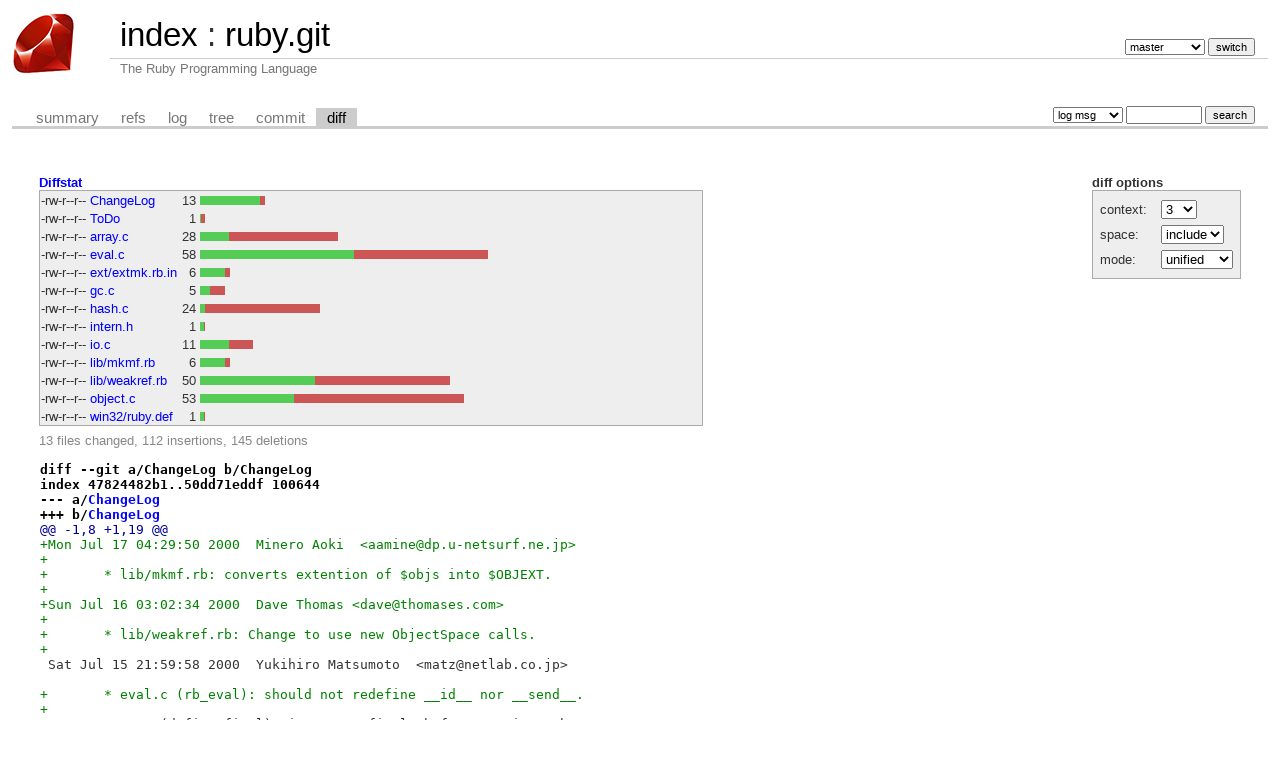

--- FILE ---
content_type: text/html; charset=UTF-8
request_url: https://git.ruby-lang.org/ruby.git/diff/?id=448e63d627bf3653da0b3dc0dcf93e161829dc71&id2=23dd3051c06c781b3905c993fd8fc1b3ccff6b81
body_size: 8105
content:
<!DOCTYPE html>
<html lang='en'>
<head>
<title>ruby.git - The Ruby Programming Language</title>
<meta name='generator' content='cgit v1.2.3'/>
<meta name='robots' content='index, nofollow'/>
<link rel='stylesheet' type='text/css' href='/cgit-css/cgit.css'/>
<link rel='shortcut icon' href='/favicon.ico'/>
<link rel='alternate' title='Atom feed' href='https://git.ruby-lang.org/ruby.git/atom/?h=master' type='application/atom+xml'/>
</head>
<body>
<div id='cgit'><table id='header'>
<tr>
<td class='logo' rowspan='2'><a href='/'><img src='/cgit-css/ruby.png' alt='cgit logo'/></a></td>
<td class='main'><a href='/'>index</a> : <a title='ruby.git' href='/ruby.git/'>ruby.git</a></td><td class='form'><form method='get'>
<input type='hidden' name='id' value='448e63d627bf3653da0b3dc0dcf93e161829dc71'/><input type='hidden' name='id2' value='23dd3051c06c781b3905c993fd8fc1b3ccff6b81'/><select name='h' onchange='this.form.submit();'>
<option value='master' selected='selected'>master</option>
<option value='ruby_1_3'>ruby_1_3</option>
<option value='ruby_1_4'>ruby_1_4</option>
<option value='ruby_1_6'>ruby_1_6</option>
<option value='ruby_1_8'>ruby_1_8</option>
<option value='ruby_1_8_5'>ruby_1_8_5</option>
<option value='ruby_1_8_6'>ruby_1_8_6</option>
<option value='ruby_1_8_7'>ruby_1_8_7</option>
<option value='ruby_1_9_1'>ruby_1_9_1</option>
<option value='ruby_1_9_2'>ruby_1_9_2</option>
<option value='ruby_1_9_3'>ruby_1_9_3</option>
<option value='ruby_2_0_0'>ruby_2_0_0</option>
<option value='ruby_2_1'>ruby_2_1</option>
<option value='ruby_2_2'>ruby_2_2</option>
<option value='ruby_2_3'>ruby_2_3</option>
<option value='ruby_2_4'>ruby_2_4</option>
<option value='ruby_2_5'>ruby_2_5</option>
<option value='ruby_2_6'>ruby_2_6</option>
<option value='ruby_2_7'>ruby_2_7</option>
<option value='ruby_3_0'>ruby_3_0</option>
<option value='ruby_3_1'>ruby_3_1</option>
<option value='ruby_3_2'>ruby_3_2</option>
<option value='ruby_3_3'>ruby_3_3</option>
<option value='ruby_3_4'>ruby_3_4</option>
<option value='ruby_4_0'>ruby_4_0</option>
<option value='v1_0r'>v1_0r</option>
<option value='v1_1dev'>v1_1dev</option>
<option value='v1_1r'>v1_1r</option>
</select> <input type='submit' value='switch'/></form></td></tr>
<tr><td class='sub'>The Ruby Programming Language</td><td class='sub right'></td></tr></table>
<table class='tabs'><tr><td>
<a href='/ruby.git/'>summary</a><a href='/ruby.git/refs/?id=448e63d627bf3653da0b3dc0dcf93e161829dc71'>refs</a><a href='/ruby.git/log/'>log</a><a href='/ruby.git/tree/?id=448e63d627bf3653da0b3dc0dcf93e161829dc71'>tree</a><a href='/ruby.git/commit/?id=448e63d627bf3653da0b3dc0dcf93e161829dc71'>commit</a><a class='active' href='/ruby.git/diff/?id=448e63d627bf3653da0b3dc0dcf93e161829dc71&amp;id2=23dd3051c06c781b3905c993fd8fc1b3ccff6b81'>diff</a></td><td class='form'><form class='right' method='get' action='/ruby.git/log/'>
<input type='hidden' name='id' value='448e63d627bf3653da0b3dc0dcf93e161829dc71'/><input type='hidden' name='id2' value='23dd3051c06c781b3905c993fd8fc1b3ccff6b81'/><select name='qt'>
<option value='grep'>log msg</option>
<option value='author'>author</option>
<option value='committer'>committer</option>
<option value='range'>range</option>
</select>
<input class='txt' type='search' size='10' name='q' value=''/>
<input type='submit' value='search'/>
</form>
</td></tr></table>
<div class='content'><div class='cgit-panel'><b>diff options</b><form method='get'><input type='hidden' name='id' value='448e63d627bf3653da0b3dc0dcf93e161829dc71'/><input type='hidden' name='id2' value='23dd3051c06c781b3905c993fd8fc1b3ccff6b81'/><table><tr><td colspan='2'/></tr><tr><td class='label'>context:</td><td class='ctrl'><select name='context' onchange='this.form.submit();'><option value='1'>1</option><option value='2'>2</option><option value='3' selected='selected'>3</option><option value='4'>4</option><option value='5'>5</option><option value='6'>6</option><option value='7'>7</option><option value='8'>8</option><option value='9'>9</option><option value='10'>10</option><option value='15'>15</option><option value='20'>20</option><option value='25'>25</option><option value='30'>30</option><option value='35'>35</option><option value='40'>40</option></select></td></tr><tr><td class='label'>space:</td><td class='ctrl'><select name='ignorews' onchange='this.form.submit();'><option value='0' selected='selected'>include</option><option value='1'>ignore</option></select></td></tr><tr><td class='label'>mode:</td><td class='ctrl'><select name='dt' onchange='this.form.submit();'><option value='0' selected='selected'>unified</option><option value='1'>ssdiff</option><option value='2'>stat only</option></select></td></tr><tr><td/><td class='ctrl'><noscript><input type='submit' value='reload'/></noscript></td></tr></table></form></div><div class='diffstat-header'><a href='/ruby.git/diff/?id=448e63d627bf3653da0b3dc0dcf93e161829dc71&amp;id2=23dd3051c06c781b3905c993fd8fc1b3ccff6b81'>Diffstat</a></div><table summary='diffstat' class='diffstat'><tr><td class='mode'>-rw-r--r--</td><td class='upd'><a href='/ruby.git/diff/ChangeLog?id=448e63d627bf3653da0b3dc0dcf93e161829dc71&amp;id2=23dd3051c06c781b3905c993fd8fc1b3ccff6b81'>ChangeLog</a></td><td class='right'>13</td><td class='graph'><table summary='file diffstat' width='58%'><tr><td class='add' style='width: 20.7%;'/><td class='rem' style='width: 1.7%;'/><td class='none' style='width: 77.6%;'/></tr></table></td></tr>
<tr><td class='mode'>-rw-r--r--</td><td class='upd'><a href='/ruby.git/diff/ToDo?id=448e63d627bf3653da0b3dc0dcf93e161829dc71&amp;id2=23dd3051c06c781b3905c993fd8fc1b3ccff6b81'>ToDo</a></td><td class='right'>1</td><td class='graph'><table summary='file diffstat' width='58%'><tr><td class='add' style='width: 0.0%;'/><td class='rem' style='width: 1.7%;'/><td class='none' style='width: 98.3%;'/></tr></table></td></tr>
<tr><td class='mode'>-rw-r--r--</td><td class='upd'><a href='/ruby.git/diff/array.c?id=448e63d627bf3653da0b3dc0dcf93e161829dc71&amp;id2=23dd3051c06c781b3905c993fd8fc1b3ccff6b81'>array.c</a></td><td class='right'>28</td><td class='graph'><table summary='file diffstat' width='58%'><tr><td class='add' style='width: 10.3%;'/><td class='rem' style='width: 37.9%;'/><td class='none' style='width: 51.7%;'/></tr></table></td></tr>
<tr><td class='mode'>-rw-r--r--</td><td class='upd'><a href='/ruby.git/diff/eval.c?id=448e63d627bf3653da0b3dc0dcf93e161829dc71&amp;id2=23dd3051c06c781b3905c993fd8fc1b3ccff6b81'>eval.c</a></td><td class='right'>58</td><td class='graph'><table summary='file diffstat' width='58%'><tr><td class='add' style='width: 53.4%;'/><td class='rem' style='width: 46.6%;'/><td class='none' style='width: 0.0%;'/></tr></table></td></tr>
<tr><td class='mode'>-rw-r--r--</td><td class='upd'><a href='/ruby.git/diff/ext/extmk.rb.in?id=448e63d627bf3653da0b3dc0dcf93e161829dc71&amp;id2=23dd3051c06c781b3905c993fd8fc1b3ccff6b81'>ext/extmk.rb.in</a></td><td class='right'>6</td><td class='graph'><table summary='file diffstat' width='58%'><tr><td class='add' style='width: 8.6%;'/><td class='rem' style='width: 1.7%;'/><td class='none' style='width: 89.7%;'/></tr></table></td></tr>
<tr><td class='mode'>-rw-r--r--</td><td class='upd'><a href='/ruby.git/diff/gc.c?id=448e63d627bf3653da0b3dc0dcf93e161829dc71&amp;id2=23dd3051c06c781b3905c993fd8fc1b3ccff6b81'>gc.c</a></td><td class='right'>5</td><td class='graph'><table summary='file diffstat' width='58%'><tr><td class='add' style='width: 3.4%;'/><td class='rem' style='width: 5.2%;'/><td class='none' style='width: 91.4%;'/></tr></table></td></tr>
<tr><td class='mode'>-rw-r--r--</td><td class='upd'><a href='/ruby.git/diff/hash.c?id=448e63d627bf3653da0b3dc0dcf93e161829dc71&amp;id2=23dd3051c06c781b3905c993fd8fc1b3ccff6b81'>hash.c</a></td><td class='right'>24</td><td class='graph'><table summary='file diffstat' width='58%'><tr><td class='add' style='width: 1.7%;'/><td class='rem' style='width: 39.7%;'/><td class='none' style='width: 58.6%;'/></tr></table></td></tr>
<tr><td class='mode'>-rw-r--r--</td><td class='upd'><a href='/ruby.git/diff/intern.h?id=448e63d627bf3653da0b3dc0dcf93e161829dc71&amp;id2=23dd3051c06c781b3905c993fd8fc1b3ccff6b81'>intern.h</a></td><td class='right'>1</td><td class='graph'><table summary='file diffstat' width='58%'><tr><td class='add' style='width: 1.7%;'/><td class='rem' style='width: 0.0%;'/><td class='none' style='width: 98.3%;'/></tr></table></td></tr>
<tr><td class='mode'>-rw-r--r--</td><td class='upd'><a href='/ruby.git/diff/io.c?id=448e63d627bf3653da0b3dc0dcf93e161829dc71&amp;id2=23dd3051c06c781b3905c993fd8fc1b3ccff6b81'>io.c</a></td><td class='right'>11</td><td class='graph'><table summary='file diffstat' width='58%'><tr><td class='add' style='width: 10.3%;'/><td class='rem' style='width: 8.6%;'/><td class='none' style='width: 81.0%;'/></tr></table></td></tr>
<tr><td class='mode'>-rw-r--r--</td><td class='upd'><a href='/ruby.git/diff/lib/mkmf.rb?id=448e63d627bf3653da0b3dc0dcf93e161829dc71&amp;id2=23dd3051c06c781b3905c993fd8fc1b3ccff6b81'>lib/mkmf.rb</a></td><td class='right'>6</td><td class='graph'><table summary='file diffstat' width='58%'><tr><td class='add' style='width: 8.6%;'/><td class='rem' style='width: 1.7%;'/><td class='none' style='width: 89.7%;'/></tr></table></td></tr>
<tr><td class='mode'>-rw-r--r--</td><td class='upd'><a href='/ruby.git/diff/lib/weakref.rb?id=448e63d627bf3653da0b3dc0dcf93e161829dc71&amp;id2=23dd3051c06c781b3905c993fd8fc1b3ccff6b81'>lib/weakref.rb</a></td><td class='right'>50</td><td class='graph'><table summary='file diffstat' width='58%'><tr><td class='add' style='width: 39.7%;'/><td class='rem' style='width: 46.6%;'/><td class='none' style='width: 13.8%;'/></tr></table></td></tr>
<tr><td class='mode'>-rw-r--r--</td><td class='upd'><a href='/ruby.git/diff/object.c?id=448e63d627bf3653da0b3dc0dcf93e161829dc71&amp;id2=23dd3051c06c781b3905c993fd8fc1b3ccff6b81'>object.c</a></td><td class='right'>53</td><td class='graph'><table summary='file diffstat' width='58%'><tr><td class='add' style='width: 32.8%;'/><td class='rem' style='width: 58.6%;'/><td class='none' style='width: 8.6%;'/></tr></table></td></tr>
<tr><td class='mode'>-rw-r--r--</td><td class='upd'><a href='/ruby.git/diff/win32/ruby.def?id=448e63d627bf3653da0b3dc0dcf93e161829dc71&amp;id2=23dd3051c06c781b3905c993fd8fc1b3ccff6b81'>win32/ruby.def</a></td><td class='right'>1</td><td class='graph'><table summary='file diffstat' width='58%'><tr><td class='add' style='width: 1.7%;'/><td class='rem' style='width: 0.0%;'/><td class='none' style='width: 98.3%;'/></tr></table></td></tr>
</table><div class='diffstat-summary'>13 files changed, 112 insertions, 145 deletions</div><table summary='diff' class='diff'><tr><td><div class='head'>diff --git a/ChangeLog b/ChangeLog<br/>index 47824482b1..50dd71eddf 100644<br/>--- a/<a href='/ruby.git/tree/ChangeLog?id=23dd3051c06c781b3905c993fd8fc1b3ccff6b81'>ChangeLog</a><br/>+++ b/<a href='/ruby.git/tree/ChangeLog?id=448e63d627bf3653da0b3dc0dcf93e161829dc71'>ChangeLog</a></div><div class='hunk'>@@ -1,8 +1,19 @@</div><div class='add'>+Mon Jul 17 04:29:50 2000  Minero Aoki  &lt;aamine@dp.u-netsurf.ne.jp&gt;</div><div class='add'>+</div><div class='add'>+	* lib/mkmf.rb: converts extention of $objs into $OBJEXT.</div><div class='add'>+</div><div class='add'>+Sun Jul 16 03:02:34 2000  Dave Thomas &lt;dave@thomases.com&gt;</div><div class='add'>+</div><div class='add'>+	* lib/weakref.rb: Change to use new ObjectSpace calls.</div><div class='add'>+</div><div class='ctx'> Sat Jul 15 21:59:58 2000  Yukihiro Matsumoto  &lt;matz@netlab.co.jp&gt;</div><div class='ctx'> </div><div class='add'>+	* eval.c (rb_eval): should not redefine __id__ nor __send__.</div><div class='add'>+</div><div class='ctx'> 	* gc.c (define_final): integrate final.rb features into the</div><div class='ctx'> 	  interpreter.  define_finalizer and undefine_finalizer was</div><div class='del'>-	  added to ObjectSpace.</div><div class='add'>+	  added to ObjectSpace.  plus, add_finalizer, remove_finalizer,</div><div class='add'>+	  and call_finalizer are deprecated now.</div><div class='ctx'> </div><div class='ctx'> Sat Jul 15 01:32:34 2000  Yukihiro Matsumoto  &lt;matz@netlab.co.jp&gt;</div><div class='ctx'> </div><div class='head'>diff --git a/ToDo b/ToDo<br/>index b4918d91b7..8af987f091 100644<br/>--- a/<a href='/ruby.git/tree/ToDo?id=23dd3051c06c781b3905c993fd8fc1b3ccff6b81'>ToDo</a><br/>+++ b/<a href='/ruby.git/tree/ToDo?id=448e63d627bf3653da0b3dc0dcf93e161829dc71'>ToDo</a></div><div class='hunk'>@@ -76,7 +76,6 @@ Standard Libraries</div><div class='ctx'> - consistent /, %, divmod</div><div class='ctx'> - unbound method object</div><div class='ctx'> - integrate final.rb into the core.</div><div class='del'>-* make clone depend on dup</div><div class='ctx'> * Enumerable#sort_by for Schwartzian transformation</div><div class='ctx'> * String#scanf(?)</div><div class='ctx'> * Object#fmt(?)</div><div class='head'>diff --git a/array.c b/array.c<br/>index f2089996e5..88683334a4 100644<br/>--- a/<a href='/ruby.git/tree/array.c?id=23dd3051c06c781b3905c993fd8fc1b3ccff6b81'>array.c</a><br/>+++ b/<a href='/ruby.git/tree/array.c?id=448e63d627bf3653da0b3dc0dcf93e161829dc71'>array.c</a></div><div class='hunk'>@@ -677,21 +677,6 @@ rb_ary_clone(ary)</div><div class='ctx'> }</div><div class='ctx'> </div><div class='ctx'> static VALUE</div><div class='del'>-rb_ary_dup(ary)</div><div class='del'>-    VALUE ary;</div><div class='del'>-{</div><div class='del'>-    VALUE klass = CLASS_OF(ary);</div><div class='del'>-    VALUE dup;</div><div class='del'>-</div><div class='del'>-    while (TYPE(klass) == T_ICLASS || FL_TEST(klass, FL_SINGLETON)) {</div><div class='del'>-	klass = (VALUE)RCLASS(klass)-&gt;super;</div><div class='del'>-    }</div><div class='del'>-    dup = rb_ary_s_create(RARRAY(ary)-&gt;len, RARRAY(ary)-&gt;ptr, klass);</div><div class='del'>-    if (OBJ_TAINTED(ary)) OBJ_TAINT(dup);</div><div class='del'>-    return dup;</div><div class='del'>-}</div><div class='del'>-</div><div class='del'>-static VALUE</div><div class='ctx'> to_ary(ary)</div><div class='ctx'>     VALUE ary;</div><div class='ctx'> {</div><div class='hunk'>@@ -928,7 +913,7 @@ static VALUE</div><div class='ctx'> rb_ary_reverse_m(ary)</div><div class='ctx'>     VALUE ary;</div><div class='ctx'> {</div><div class='del'>-    return rb_ary_reverse(rb_ary_dup(ary));</div><div class='add'>+    return rb_ary_reverse(rb_obj_dup(ary));</div><div class='ctx'> }</div><div class='ctx'> </div><div class='ctx'> static ID cmp;</div><div class='hunk'>@@ -991,7 +976,7 @@ VALUE</div><div class='ctx'> rb_ary_sort(ary)</div><div class='ctx'>     VALUE ary;</div><div class='ctx'> {</div><div class='del'>-    ary = rb_ary_dup(ary);</div><div class='add'>+    ary = rb_obj_dup(ary);</div><div class='ctx'>     rb_ary_sort_bang(ary);</div><div class='ctx'>     return ary;</div><div class='ctx'> }</div><div class='hunk'>@@ -1004,7 +989,7 @@ rb_ary_collect(ary)</div><div class='ctx'>     VALUE collect;</div><div class='ctx'> </div><div class='ctx'>     if (!rb_block_given_p()) {</div><div class='del'>-	return rb_ary_dup(ary);</div><div class='add'>+	return rb_obj_dup(ary);</div><div class='ctx'>     }</div><div class='ctx'> </div><div class='ctx'>     len = RARRAY(ary)-&gt;len;</div><div class='hunk'>@@ -1492,7 +1477,7 @@ static VALUE</div><div class='ctx'> rb_ary_uniq(ary)</div><div class='ctx'>     VALUE ary;</div><div class='ctx'> {</div><div class='del'>-    ary = rb_ary_dup(ary);</div><div class='add'>+    ary = rb_obj_dup(ary);</div><div class='ctx'>     rb_ary_uniq_bang(ary);</div><div class='ctx'>     return ary;</div><div class='ctx'> }</div><div class='hunk'>@@ -1523,7 +1508,7 @@ static VALUE</div><div class='ctx'> rb_ary_compact(ary)</div><div class='ctx'>     VALUE ary;</div><div class='ctx'> {</div><div class='del'>-    ary = rb_ary_dup(ary);</div><div class='add'>+    ary = rb_obj_dup(ary);</div><div class='ctx'>     rb_ary_compact_bang(ary);</div><div class='ctx'>     return ary;</div><div class='ctx'> }</div><div class='hunk'>@@ -1582,7 +1567,7 @@ static VALUE</div><div class='ctx'> rb_ary_flatten(ary)</div><div class='ctx'>     VALUE ary;</div><div class='ctx'> {</div><div class='del'>-    ary = rb_ary_dup(ary);</div><div class='add'>+    ary = rb_obj_dup(ary);</div><div class='ctx'>     rb_ary_flatten_bang(ary);</div><div class='ctx'>     return ary;</div><div class='ctx'> }</div><div class='hunk'>@@ -1629,7 +1614,6 @@ Init_Array()</div><div class='ctx'>     rb_define_method(rb_cArray, "indexes", rb_ary_indexes, -1);</div><div class='ctx'>     rb_define_method(rb_cArray, "indices", rb_ary_indexes, -1);</div><div class='ctx'>     rb_define_method(rb_cArray, "clone", rb_ary_clone, 0);</div><div class='del'>-    rb_define_method(rb_cArray, "dup", rb_ary_dup, 0);</div><div class='ctx'>     rb_define_method(rb_cArray, "join", rb_ary_join_m, -1);</div><div class='ctx'>     rb_define_method(rb_cArray, "reverse", rb_ary_reverse_m, 0);</div><div class='ctx'>     rb_define_method(rb_cArray, "reverse!", rb_ary_reverse, 0);</div><div class='head'>diff --git a/eval.c b/eval.c<br/>index dda4ef33bc..70051cab9c 100644<br/>--- a/<a href='/ruby.git/tree/eval.c?id=23dd3051c06c781b3905c993fd8fc1b3ccff6b81'>eval.c</a><br/>+++ b/<a href='/ruby.git/tree/eval.c?id=448e63d627bf3653da0b3dc0dcf93e161829dc71'>eval.c</a></div><div class='hunk'>@@ -432,6 +432,7 @@ rb_method_boundp(klass, id, ex)</div><div class='ctx'> }</div><div class='ctx'> </div><div class='ctx'> static ID init, eqq, each, aref, aset, match, missing, added, singleton_added;</div><div class='add'>+static ID __id__, __send__;</div><div class='ctx'> </div><div class='ctx'> void</div><div class='ctx'> rb_attr(klass, id, read, write, ex)</div><div class='hunk'>@@ -2786,6 +2787,10 @@ rb_eval(self, n)</div><div class='ctx'> 	    if (ruby_class == rb_cObject &amp;&amp; node-&gt;nd_mid == init) {</div><div class='ctx'> 		rb_warn("re-defining Object#initialize may cause infinite loop");</div><div class='ctx'> 	    }</div><div class='add'>+	    if (node-&gt;nd_mid == __id__ || node-&gt;nd_mid == __send__) {</div><div class='add'>+		rb_warn("redefining `%s' may cause serious problem",</div><div class='add'>+			rb_id2name(node-&gt;nd_mid));</div><div class='add'>+	    }</div><div class='ctx'> 	    frozen_class_p(ruby_class);</div><div class='ctx'> 	    body = search_method(ruby_class, node-&gt;nd_mid, &amp;origin);</div><div class='ctx'> 	    if (body){</div><div class='hunk'>@@ -2794,7 +2799,7 @@ rb_eval(self, n)</div><div class='ctx'> 		}</div><div class='ctx'> 		rb_clear_cache_by_id(node-&gt;nd_mid);</div><div class='ctx'> 		if (node-&gt;nd_noex) { /* toplevel */</div><div class='del'>-		    /* should be upgrade to rb_warn() if no super was called? */</div><div class='add'>+		    /* should upgrade to rb_warn() if no super was called inside? */</div><div class='ctx'> 		    rb_warning("overriding global function `%s'",</div><div class='ctx'> 			       rb_id2name(node-&gt;nd_mid));</div><div class='ctx'> 		}</div><div class='hunk'>@@ -5509,6 +5514,9 @@ Init_eval()</div><div class='ctx'>     added = rb_intern("method_added");</div><div class='ctx'>     singleton_added = rb_intern("singleton_method_added");</div><div class='ctx'> </div><div class='add'>+    __id__ = rb_intern("__id__");</div><div class='add'>+    __send__ = rb_intern("__send__");</div><div class='add'>+</div><div class='ctx'>     rb_global_variable((VALUE*)&amp;top_scope);</div><div class='ctx'>     rb_global_variable((VALUE*)&amp;ruby_eval_tree_begin);</div><div class='ctx'> </div><div class='hunk'>@@ -6131,7 +6139,7 @@ mnew(klass, obj, id, mklass)</div><div class='ctx'> }</div><div class='ctx'> </div><div class='ctx'> static VALUE</div><div class='del'>-method_unbound(obj)</div><div class='add'>+method_unbind(obj)</div><div class='ctx'>     VALUE obj;</div><div class='ctx'> {</div><div class='ctx'>     VALUE method;</div><div class='hunk'>@@ -6140,18 +6148,18 @@ method_unbound(obj)</div><div class='ctx'>     Data_Get_Struct(obj, struct METHOD, orig);</div><div class='ctx'>     method = Data_Make_Struct(rb_cUnboundMethod, struct METHOD, bm_mark, free, data);</div><div class='ctx'>     data-&gt;klass = orig-&gt;klass;</div><div class='del'>-    data-&gt;recv = 0;</div><div class='add'>+    data-&gt;recv = obj;</div><div class='ctx'>     data-&gt;id = orig-&gt;id;</div><div class='ctx'>     data-&gt;body = orig-&gt;body;</div><div class='ctx'>     data-&gt;oklass = orig-&gt;oklass;</div><div class='ctx'>     data-&gt;oid = orig-&gt;oid;</div><div class='del'>-    OBJ_INFECT(method, orig-&gt;klass);</div><div class='add'>+    OBJ_INFECT(method, obj);</div><div class='ctx'> </div><div class='ctx'>     return method;</div><div class='ctx'> }</div><div class='ctx'> </div><div class='ctx'> static VALUE</div><div class='del'>-umethod_unbound(obj)</div><div class='add'>+umethod_unbind(obj)</div><div class='ctx'>     VALUE obj;</div><div class='ctx'> {</div><div class='ctx'>     return obj;</div><div class='hunk'>@@ -6189,10 +6197,10 @@ method_clone(self)</div><div class='ctx'> }</div><div class='ctx'> </div><div class='ctx'> static VALUE</div><div class='del'>-mcall(argc, argv, method, recv)</div><div class='add'>+method_call(argc, argv, method)</div><div class='ctx'>     int argc;</div><div class='ctx'>     VALUE *argv;</div><div class='del'>-    VALUE method, recv;</div><div class='add'>+    VALUE method;</div><div class='ctx'> {</div><div class='ctx'>     VALUE result;</div><div class='ctx'>     struct METHOD *data;</div><div class='hunk'>@@ -6206,7 +6214,7 @@ mcall(argc, argv, method, recv)</div><div class='ctx'> 	if (ruby_safe_level &lt; 4) ruby_safe_level = 4;</div><div class='ctx'>     }</div><div class='ctx'>     if ((state = EXEC_TAG()) == 0) {</div><div class='del'>-	result = rb_call0(data-&gt;klass,recv,data-&gt;id,argc,argv,data-&gt;body,0);</div><div class='add'>+	result = rb_call0(data-&gt;klass,data-&gt;recv,data-&gt;id,argc,argv,data-&gt;body,0);</div><div class='ctx'>     }</div><div class='ctx'>     POP_TAG();</div><div class='ctx'>     POP_ITER();</div><div class='hunk'>@@ -6216,31 +6224,21 @@ mcall(argc, argv, method, recv)</div><div class='ctx'> }</div><div class='ctx'> </div><div class='ctx'> static VALUE</div><div class='del'>-method_call(argc, argv, method)</div><div class='add'>+umethod_call(argc, argv, method)</div><div class='ctx'>     int argc;</div><div class='ctx'>     VALUE *argv;</div><div class='ctx'>     VALUE method;</div><div class='ctx'> {</div><div class='del'>-    struct METHOD *data;</div><div class='del'>-</div><div class='del'>-    Data_Get_Struct(method, struct METHOD, data);</div><div class='del'>-    return mcall(argc, argv, method, data-&gt;recv);</div><div class='add'>+    rb_raise(rb_eTypeError, "you cannot call unbound method; bind first");</div><div class='add'>+    return Qnil;		/* not reached */</div><div class='ctx'> }</div><div class='ctx'> </div><div class='ctx'> static VALUE</div><div class='del'>-umethod_call(argc, argv, method)</div><div class='del'>-    int argc;</div><div class='del'>-    VALUE *argv;</div><div class='del'>-    VALUE method;</div><div class='add'>+umethod_bind(method, recv)</div><div class='add'>+    VALUE method, recv;</div><div class='ctx'> {</div><div class='del'>-    struct METHOD *data;</div><div class='del'>-    VALUE recv;</div><div class='add'>+    struct METHOD *data, *bound;</div><div class='ctx'> </div><div class='del'>-    if (argc &lt; 1) {</div><div class='del'>-	rb_raise(rb_eArgError, "wrong # of arguments");</div><div class='del'>-    }</div><div class='del'>-</div><div class='del'>-    recv = argv[0];</div><div class='ctx'>     Data_Get_Struct(method, struct METHOD, data);</div><div class='ctx'>     if (data-&gt;oklass != CLASS_OF(recv)) {</div><div class='ctx'> 	if (FL_TEST(data-&gt;oklass, FL_SINGLETON)) {</div><div class='hunk'>@@ -6255,7 +6253,12 @@ umethod_call(argc, argv, method)</div><div class='ctx'> 		     rb_class2name(data-&gt;oklass));</div><div class='ctx'> 	}</div><div class='ctx'>     }</div><div class='del'>-    return mcall(argc-1, argv+1, method, recv);</div><div class='add'>+</div><div class='add'>+    method = Data_Make_Struct(rb_cMethod,struct METHOD,bm_mark,free,bound);</div><div class='add'>+    *bound = *data;</div><div class='add'>+    bound-&gt;recv = recv;</div><div class='add'>+</div><div class='add'>+    return method;</div><div class='ctx'> }</div><div class='ctx'> </div><div class='ctx'> static VALUE</div><div class='hunk'>@@ -6391,15 +6394,16 @@ Init_Proc()</div><div class='ctx'>     rb_define_method(rb_cMethod, "inspect", method_inspect, 0);</div><div class='ctx'>     rb_define_method(rb_cMethod, "to_s", method_inspect, 0);</div><div class='ctx'>     rb_define_method(rb_cMethod, "to_proc", method_proc, 0);</div><div class='del'>-    rb_define_method(rb_cMethod, "unbound", method_unbound, 0);</div><div class='add'>+    rb_define_method(rb_cMethod, "unbind", method_unbind, 0);</div><div class='ctx'>     rb_define_method(rb_mKernel, "method", rb_obj_method, 1);</div><div class='ctx'> </div><div class='ctx'>     rb_cUnboundMethod = rb_define_class("UnboundMethod", rb_cMethod);</div><div class='ctx'>     rb_define_method(rb_cUnboundMethod, "call", umethod_call, -1);</div><div class='ctx'>     rb_define_method(rb_cUnboundMethod, "[]", umethod_call, -1);</div><div class='ctx'>     rb_define_method(rb_cUnboundMethod, "to_proc", umethod_proc, 0);</div><div class='add'>+    rb_define_method(rb_cUnboundMethod, "bind", umethod_bind, 1);</div><div class='add'>+    rb_define_method(rb_cUnboundMethod, "unbind", umethod_unbind, 0);</div><div class='ctx'>     rb_define_method(rb_cModule, "instance_method", rb_mod_method, 1);</div><div class='del'>-    rb_define_method(rb_cMethod, "unbound", umethod_unbound, 0);</div><div class='ctx'> }</div><div class='ctx'> </div><div class='ctx'> static VALUE rb_eThreadError;</div><div class='head'>diff --git a/ext/extmk.rb.in b/ext/extmk.rb.in<br/>index 4ac7b4ee9b..dc5eddfab8 100644<br/>--- a/<a href='/ruby.git/tree/ext/extmk.rb.in?id=23dd3051c06c781b3905c993fd8fc1b3ccff6b81'>ext/extmk.rb.in</a><br/>+++ b/<a href='/ruby.git/tree/ext/extmk.rb.in?id=448e63d627bf3653da0b3dc0dcf93e161829dc71'>ext/extmk.rb.in</a></div><div class='hunk'>@@ -404,6 +404,10 @@ archdir = $(pkglibdir)/@arch@</div><div class='ctx'>       f.sub!(/(#{SRC_EXT.join(%q{|})})$/, $OBJEXT)</div><div class='ctx'>       $objs.push f</div><div class='ctx'>     end</div><div class='add'>+  else</div><div class='add'>+    for i in $objs</div><div class='add'>+      i.sub!(/\.o\z/, ".#{$OBJEXT}")</div><div class='add'>+    end</div><div class='ctx'>   end</div><div class='ctx'>   mfile.printf $objs.join(" ")</div><div class='ctx'>   mfile.printf "\n"</div><div class='hunk'>@@ -485,7 +489,7 @@ $(DLLIB): $(OBJS)</div><div class='ctx'>     dfile = open("#{$srcdir}/depend", "r")</div><div class='ctx'>     mfile.printf "###\n"</div><div class='ctx'>     while line = dfile.gets()</div><div class='del'>-      line.gsub!(/\.o/, ".#{$OBJEXT}")</div><div class='add'>+      line.gsub!(/\.o\b/, ".#{$OBJEXT}")</div><div class='ctx'>       mfile.printf "%s", line.gsub('\$\(hdrdir\)/config.h', '$(topdir)/config.h')</div><div class='ctx'>     end</div><div class='ctx'>     dfile.close</div><div class='head'>diff --git a/gc.c b/gc.c<br/>index 6a31ee0a1c..8c7169ed17 100644<br/>--- a/<a href='/ruby.git/tree/gc.c?id=23dd3051c06c781b3905c993fd8fc1b3ccff6b81'>gc.c</a><br/>+++ b/<a href='/ruby.git/tree/gc.c?id=448e63d627bf3653da0b3dc0dcf93e161829dc71'>gc.c</a></div><div class='hunk'>@@ -1171,10 +1171,9 @@ run_final(obj)</div><div class='ctx'>     VALUE obj;</div><div class='ctx'> {</div><div class='ctx'>     int i, status;</div><div class='del'>-    VALUE id, args[2], table;</div><div class='add'>+    VALUE args[2], table;</div><div class='ctx'> </div><div class='del'>-    id = rb_obj_id(obj);	/* make obj into id */</div><div class='del'>-    args[1] = rb_ary_new3(1, id);</div><div class='add'>+    args[1] = rb_ary_new3(1, rb_obj_id(obj)); /* make obj into id */</div><div class='ctx'>     for (i=0; i&lt;RARRAY(finalizers)-&gt;len; i++) {</div><div class='ctx'> 	args[0] = RARRAY(finalizers)-&gt;ptr[i];</div><div class='ctx'> 	rb_protect(run_single_final, (VALUE)args, &amp;status);</div><div class='head'>diff --git a/hash.c b/hash.c<br/>index 3ecd6a2b04..630fb4c305 100644<br/>--- a/<a href='/ruby.git/tree/hash.c?id=23dd3051c06c781b3905c993fd8fc1b3ccff6b81'>hash.c</a><br/>+++ b/<a href='/ruby.git/tree/hash.c?id=448e63d627bf3653da0b3dc0dcf93e161829dc71'>hash.c</a></div><div class='hunk'>@@ -265,27 +265,6 @@ rb_hash_clone(hash)</div><div class='ctx'> }</div><div class='ctx'> </div><div class='ctx'> static VALUE</div><div class='del'>-rb_hash_dup(hash)</div><div class='del'>-    VALUE hash;</div><div class='del'>-{</div><div class='del'>-    VALUE klass = CLASS_OF(hash);</div><div class='del'>-</div><div class='del'>-    NEWOBJ(dup, struct RHash);</div><div class='del'>-    while (TYPE(klass) == T_ICLASS || FL_TEST(klass, FL_SINGLETON)) {</div><div class='del'>-	klass = (VALUE)RCLASS(klass)-&gt;super;</div><div class='del'>-    }</div><div class='del'>-    OBJSETUP(dup, klass, T_HASH);</div><div class='del'>-</div><div class='del'>-    dup-&gt;iter_lev = 0;</div><div class='del'>-    dup-&gt;ifnone = RHASH(hash)-&gt;ifnone;</div><div class='del'>-    dup-&gt;tbl = 0;		/* avoid GC crashing  */</div><div class='del'>-    dup-&gt;tbl = (st_table*)st_copy(RHASH(hash)-&gt;tbl);</div><div class='del'>-</div><div class='del'>-    if (OBJ_TAINTED(hash)) OBJ_TAINT(dup);</div><div class='del'>-    return (VALUE)dup;</div><div class='del'>-}</div><div class='del'>-</div><div class='del'>-static VALUE</div><div class='ctx'> to_hash(hash)</div><div class='ctx'>     VALUE hash;</div><div class='ctx'> {</div><div class='hunk'>@@ -489,7 +468,7 @@ static VALUE</div><div class='ctx'> rb_hash_reject(hash)</div><div class='ctx'>     VALUE hash;</div><div class='ctx'> {</div><div class='del'>-    return rb_hash_delete_if(rb_hash_dup(hash));</div><div class='add'>+    return rb_hash_delete_if(rb_obj_dup(hash));</div><div class='ctx'> }</div><div class='ctx'> </div><div class='ctx'> static int</div><div class='hunk'>@@ -1417,7 +1396,6 @@ Init_Hash()</div><div class='ctx'>     rb_define_method(rb_cHash,"initialize", rb_hash_initialize, -1);</div><div class='ctx'> </div><div class='ctx'>     rb_define_method(rb_cHash,"clone", rb_hash_clone, 0);</div><div class='del'>-    rb_define_method(rb_cHash,"dup", rb_hash_dup, 0);</div><div class='ctx'>     rb_define_method(rb_cHash,"rehash", rb_hash_rehash, 0);</div><div class='ctx'> </div><div class='ctx'>     rb_define_method(rb_cHash,"to_hash", rb_hash_to_hash, 0);</div><div class='head'>diff --git a/intern.h b/intern.h<br/>index 8f1a78ba94..fbda2a459b 100644<br/>--- a/<a href='/ruby.git/tree/intern.h?id=23dd3051c06c781b3905c993fd8fc1b3ccff6b81'>intern.h</a><br/>+++ b/<a href='/ruby.git/tree/intern.h?id=448e63d627bf3653da0b3dc0dcf93e161829dc71'>intern.h</a></div><div class='hunk'>@@ -220,6 +220,7 @@ VALUE rb_obj_is_instance_of _((VALUE, VALUE));</div><div class='ctx'> VALUE rb_obj_is_kind_of _((VALUE, VALUE));</div><div class='ctx'> VALUE rb_obj_alloc _((VALUE));</div><div class='ctx'> VALUE rb_obj_clone _((VALUE));</div><div class='add'>+VALUE rb_obj_dup _((VALUE));</div><div class='ctx'> VALUE rb_obj_taint _((VALUE));</div><div class='ctx'> VALUE rb_obj_tainted _((VALUE));</div><div class='ctx'> VALUE rb_obj_untaint _((VALUE));</div><div class='head'>diff --git a/io.c b/io.c<br/>index f3fd315323..dabc680549 100644<br/>--- a/<a href='/ruby.git/tree/io.c?id=23dd3051c06c781b3905c993fd8fc1b3ccff6b81'>io.c</a><br/>+++ b/<a href='/ruby.git/tree/io.c?id=448e63d627bf3653da0b3dc0dcf93e161829dc71'>io.c</a></div><div class='hunk'>@@ -1793,7 +1793,7 @@ io_reopen(io, nfile)</div><div class='ctx'>     fd = fileno(fptr-&gt;f);</div><div class='ctx'>     if (fd &lt; 3) {</div><div class='ctx'> 	clearerr(fptr-&gt;f);</div><div class='del'>-	/* need to keep stdio */</div><div class='add'>+	/* need to keep stdio objects */</div><div class='ctx'> 	if (dup2(fileno(orig-&gt;f), fd) &lt; 0)</div><div class='ctx'> 	    rb_sys_fail(orig-&gt;path);</div><div class='ctx'>     }</div><div class='hunk'>@@ -1802,10 +1802,10 @@ io_reopen(io, nfile)</div><div class='ctx'> 	if (dup2(fileno(orig-&gt;f), fd) &lt; 0)</div><div class='ctx'> 	    rb_sys_fail(orig-&gt;path);</div><div class='ctx'> 	fptr-&gt;f = rb_fdopen(fd, mode);</div><div class='del'>-	if (orig-&gt;mode &amp; FMODE_READABLE &amp;&amp; pos &gt;= 0) {</div><div class='del'>-	    fseek(fptr-&gt;f, pos, SEEK_SET);</div><div class='del'>-	    fseek(orig-&gt;f, pos, SEEK_SET);</div><div class='del'>-	}</div><div class='add'>+    }</div><div class='add'>+    if ((orig-&gt;mode &amp; FMODE_READABLE) &amp;&amp; pos &gt;= 0) {</div><div class='add'>+	fseek(fptr-&gt;f, pos, SEEK_SET);</div><div class='add'>+	fseek(orig-&gt;f, pos, SEEK_SET);</div><div class='ctx'>     }</div><div class='ctx'> </div><div class='ctx'>     if (fptr-&gt;f2) {</div><div class='hunk'>@@ -1887,6 +1887,7 @@ static VALUE</div><div class='ctx'> rb_io_clone(io)</div><div class='ctx'>     VALUE io;</div><div class='ctx'> {</div><div class='add'>+    VALUE klass;</div><div class='ctx'>     OpenFile *fptr, *orig;</div><div class='ctx'>     int fd;</div><div class='ctx'>     char *mode;</div><div class='head'>diff --git a/lib/mkmf.rb b/lib/mkmf.rb<br/>index c042561e13..cab2b769a7 100644<br/>--- a/<a href='/ruby.git/tree/lib/mkmf.rb?id=23dd3051c06c781b3905c993fd8fc1b3ccff6b81'>lib/mkmf.rb</a><br/>+++ b/<a href='/ruby.git/tree/lib/mkmf.rb?id=448e63d627bf3653da0b3dc0dcf93e161829dc71'>lib/mkmf.rb</a></div><div class='hunk'>@@ -365,6 +365,10 @@ def create_makefile(target)</div><div class='ctx'>       f.sub!(/(#{SRC_EXT.join(%q{|})})$/, $OBJEXT)</div><div class='ctx'>       $objs.push f</div><div class='ctx'>     end</div><div class='add'>+  else</div><div class='add'>+    for i in $objs</div><div class='add'>+      i.sub!(/\.o\z/, ".#{$OBJEXT}")</div><div class='add'>+    end</div><div class='ctx'>   end</div><div class='ctx'>   $objs = $objs.join(" ")</div><div class='ctx'> </div><div class='hunk'>@@ -459,7 +463,7 @@ EOMF</div><div class='ctx'>     dfile = open("depend", "r")</div><div class='ctx'>     mfile.printf "###\n"</div><div class='ctx'>     while line = dfile.gets()</div><div class='del'>-      mfile.printf "%s", line.gsub(/\.o/, ".#{$OBJEXT}")</div><div class='add'>+      mfile.printf "%s", line.gsub(/\.o\b/, ".#{$OBJEXT}")</div><div class='ctx'>     end</div><div class='ctx'>     dfile.close</div><div class='ctx'>   end</div><div class='head'>diff --git a/lib/weakref.rb b/lib/weakref.rb<br/>index a6519e64c0..3307a2e5aa 100644<br/>--- a/<a href='/ruby.git/tree/lib/weakref.rb?id=23dd3051c06c781b3905c993fd8fc1b3ccff6b81'>lib/weakref.rb</a><br/>+++ b/<a href='/ruby.git/tree/lib/weakref.rb?id=448e63d627bf3653da0b3dc0dcf93e161829dc71'>lib/weakref.rb</a></div><div class='hunk'>@@ -18,33 +18,33 @@ class WeakRef&lt;Delegator</div><div class='ctx'> </div><div class='ctx'>   ID_MAP =  {}		    # obj -&gt; [ref,...]</div><div class='ctx'>   ID_REV_MAP =  {}          # ref -&gt; obj</div><div class='del'>-  ObjectSpace.add_finalizer(lambda{|id|</div><div class='del'>-			      __old_status = Thread.critical</div><div class='del'>-			      Thread.critical = true</div><div class='del'>-			      begin</div><div class='del'>-				rids = ID_MAP[id]</div><div class='del'>-				if rids</div><div class='del'>-				  for rid in rids</div><div class='del'>-				    ID_REV_MAP[rid] = nil</div><div class='del'>-				  end</div><div class='del'>-				  ID_MAP[id] = nil</div><div class='del'>-				end</div><div class='del'>-				rid = ID_REV_MAP[id]</div><div class='del'>-				if rid</div><div class='del'>-				  ID_REV_MAP[id] = nil</div><div class='del'>-				  ID_MAP[rid].delete(id)</div><div class='del'>-				  ID_MAP[rid] = nil if ID_MAP[rid].empty?</div><div class='del'>-				end</div><div class='del'>-			      ensure</div><div class='del'>-				Thread.critical = __old_status</div><div class='del'>-			      end</div><div class='del'>-			    })</div><div class='add'>+  @@final = lambda{|id|</div><div class='add'>+    __old_status = Thread.critical</div><div class='add'>+    Thread.critical = true</div><div class='add'>+    begin</div><div class='add'>+      rids = ID_MAP[id]</div><div class='add'>+      if rids</div><div class='add'>+	for rid in rids</div><div class='add'>+	  ID_REV_MAP[rid] = nil</div><div class='add'>+	end</div><div class='add'>+	ID_MAP[id] = nil</div><div class='add'>+      end</div><div class='add'>+      rid = ID_REV_MAP[id]</div><div class='add'>+      if rid</div><div class='add'>+	ID_REV_MAP[id] = nil</div><div class='add'>+	ID_MAP[rid].delete(id)</div><div class='add'>+	ID_MAP[rid] = nil if ID_MAP[rid].empty?</div><div class='add'>+      end</div><div class='add'>+    ensure</div><div class='add'>+      Thread.critical = __old_status</div><div class='add'>+    end</div><div class='add'>+  }</div><div class='ctx'> </div><div class='ctx'>   def initialize(orig)</div><div class='ctx'>     super</div><div class='ctx'>     @__id = orig.__id__</div><div class='del'>-    ObjectSpace.call_finalizer orig</div><div class='del'>-    ObjectSpace.call_finalizer self</div><div class='add'>+        ObjectSpace.define_finalizer orig, @@final</div><div class='add'>+    ObjectSpace.defin_finalizer self, @@final</div><div class='ctx'>     ID_MAP[@__id] = [] unless ID_MAP[@__id]</div><div class='ctx'>     ID_MAP[@__id].push self.__id__</div><div class='ctx'>     ID_REV_MAP[self.id] = @__id</div><div class='hunk'>@@ -64,10 +64,6 @@ class WeakRef&lt;Delegator</div><div class='ctx'>       false</div><div class='ctx'>     end</div><div class='ctx'>   end</div><div class='del'>-</div><div class='del'>-  def []</div><div class='del'>-    __getobj__</div><div class='del'>-  end</div><div class='ctx'> end</div><div class='ctx'> </div><div class='ctx'> if __FILE__ == $0</div><div class='head'>diff --git a/object.c b/object.c<br/>index 5ca7624ee1..e4ccf1b7e0 100644<br/>--- a/<a href='/ruby.git/tree/object.c?id=23dd3051c06c781b3905c993fd8fc1b3ccff6b81'>object.c</a><br/>+++ b/<a href='/ruby.git/tree/object.c?id=448e63d627bf3653da0b3dc0dcf93e161829dc71'>object.c</a></div><div class='hunk'>@@ -32,6 +32,7 @@ VALUE rb_obj_alloc();</div><div class='ctx'> </div><div class='ctx'> static ID eq, eql;</div><div class='ctx'> static ID inspect;</div><div class='add'>+static ID clone;</div><div class='ctx'> </div><div class='ctx'> VALUE</div><div class='ctx'> rb_equal(obj1, obj2)</div><div class='hunk'>@@ -41,16 +42,15 @@ rb_equal(obj1, obj2)</div><div class='ctx'> </div><div class='ctx'>     if (obj1 == obj2) return Qtrue;</div><div class='ctx'>     result = rb_funcall(obj1, eq, 1, obj2);</div><div class='del'>-    if (result == Qfalse || NIL_P(result))</div><div class='del'>-	return Qfalse;</div><div class='del'>-    return Qtrue;</div><div class='add'>+    if (RTEST(result)) return Qtrue;</div><div class='add'>+    return Qfalse;</div><div class='ctx'> }</div><div class='ctx'> </div><div class='ctx'> int</div><div class='ctx'> rb_eql(obj1, obj2)</div><div class='ctx'>     VALUE obj1, obj2;</div><div class='ctx'> {</div><div class='del'>-    return rb_funcall(obj1, eql, 1, obj2) == Qtrue;</div><div class='add'>+    return RTEST(rb_funcall(obj1, eql, 1, obj2));</div><div class='ctx'> }</div><div class='ctx'> </div><div class='ctx'> static VALUE</div><div class='hunk'>@@ -61,21 +61,14 @@ rb_obj_equal(obj1, obj2)</div><div class='ctx'>     return Qfalse;</div><div class='ctx'> }</div><div class='ctx'> </div><div class='del'>-static VALUE</div><div class='del'>-rb_obj_hash(obj)</div><div class='del'>-    VALUE obj;</div><div class='del'>-{</div><div class='del'>-    return ((long)obj)|FIXNUM_FLAG;</div><div class='del'>-}</div><div class='del'>-</div><div class='ctx'> VALUE</div><div class='ctx'> rb_obj_id(obj)</div><div class='ctx'>     VALUE obj;</div><div class='ctx'> {</div><div class='del'>-    if (rb_special_const_p(obj)) {</div><div class='add'>+    if (SPECIAL_CONST_P(obj)) {</div><div class='ctx'> 	return INT2NUM((long)obj);</div><div class='ctx'>     }</div><div class='del'>-    return (long)obj|FIXNUM_FLAG;</div><div class='add'>+    return (VALUE)((long)obj|FIXNUM_FLAG);</div><div class='ctx'> }</div><div class='ctx'> </div><div class='ctx'> static VALUE</div><div class='hunk'>@@ -109,24 +102,21 @@ rb_obj_clone(obj)</div><div class='ctx'>     return clone;</div><div class='ctx'> }</div><div class='ctx'> </div><div class='del'>-static VALUE</div><div class='add'>+VALUE</div><div class='ctx'> rb_obj_dup(obj)</div><div class='ctx'>     VALUE obj;</div><div class='ctx'> {</div><div class='del'>-    if (TYPE(obj) == T_OBJECT) {</div><div class='del'>-	VALUE klass = CLASS_OF(obj);</div><div class='del'>-	VALUE dup;</div><div class='add'>+    VALUE dup;</div><div class='ctx'> </div><div class='del'>-	while (TYPE(klass) == T_ICLASS || FL_TEST(klass, FL_SINGLETON)) {</div><div class='del'>-	    klass = (VALUE)RCLASS(klass)-&gt;super;</div><div class='del'>-	}</div><div class='del'>-	dup = rb_obj_alloc(klass);</div><div class='del'>-	if (ROBJECT(obj)-&gt;iv_tbl) {</div><div class='del'>-	    ROBJECT(dup)-&gt;iv_tbl = st_copy(ROBJECT(obj)-&gt;iv_tbl);</div><div class='del'>-	}</div><div class='del'>-	return dup;</div><div class='add'>+    dup = rb_funcall(obj, clone, 0, 0);</div><div class='add'>+    if (TYPE(dup) != TYPE(obj)) {</div><div class='add'>+	rb_raise(rb_eTypeError, "dupulicated object must be same type");</div><div class='add'>+    }</div><div class='add'>+    if (!SPECIAL_CONST_P(dup)) {</div><div class='add'>+	OBJSETUP(dup, rb_obj_type(obj), BUILTIN_TYPE(obj));</div><div class='add'>+	OBJ_INFECT(dup, obj);</div><div class='ctx'>     }</div><div class='del'>-    return rb_funcall(obj, rb_intern("clone"), 0, 0);</div><div class='add'>+    return dup;</div><div class='ctx'> }</div><div class='ctx'> </div><div class='ctx'> static VALUE</div><div class='hunk'>@@ -226,8 +216,6 @@ VALUE</div><div class='ctx'> rb_obj_is_instance_of(obj, c)</div><div class='ctx'>     VALUE obj, c;</div><div class='ctx'> {</div><div class='del'>-    VALUE cl;</div><div class='del'>-</div><div class='ctx'>     switch (TYPE(c)) {</div><div class='ctx'>       case T_MODULE:</div><div class='ctx'>       case T_CLASS:</div><div class='hunk'>@@ -250,11 +238,7 @@ rb_obj_is_instance_of(obj, c)</div><div class='ctx'> 	rb_raise(rb_eTypeError, "class or module required");</div><div class='ctx'>     }</div><div class='ctx'> </div><div class='del'>-    cl = CLASS_OF(obj);</div><div class='del'>-    while (FL_TEST(cl, FL_SINGLETON) || TYPE(cl) == T_ICLASS) {</div><div class='del'>-	cl = RCLASS(cl)-&gt;super;</div><div class='del'>-    }</div><div class='del'>-    if (c == cl) return Qtrue;</div><div class='add'>+    if (rb_obj_type(obj) == c) return Qtrue;</div><div class='ctx'>     return Qfalse;</div><div class='ctx'> }</div><div class='ctx'> </div><div class='hunk'>@@ -1087,7 +1071,7 @@ Init_Object()</div><div class='ctx'> </div><div class='ctx'>     rb_define_method(rb_mKernel, "eql?", rb_obj_equal, 1);</div><div class='ctx'> </div><div class='del'>-    rb_define_method(rb_mKernel, "hash", rb_obj_hash, 0);</div><div class='add'>+    rb_define_method(rb_mKernel, "hash", rb_obj_id, 0);</div><div class='ctx'>     rb_define_method(rb_mKernel, "id", rb_obj_id, 0);</div><div class='ctx'>     rb_define_method(rb_mKernel, "__id__", rb_obj_id, 0);</div><div class='ctx'>     rb_define_method(rb_mKernel, "type", rb_obj_type, 0);</div><div class='hunk'>@@ -1217,4 +1201,5 @@ Init_Object()</div><div class='ctx'>     eq = rb_intern("==");</div><div class='ctx'>     eql = rb_intern("eql?");</div><div class='ctx'>     inspect = rb_intern("inspect");</div><div class='add'>+    clone = rb_intern("clone");</div><div class='ctx'> }</div><div class='head'>diff --git a/win32/ruby.def b/win32/ruby.def<br/>index ebb37a0d30..977eb57e3f 100644<br/>--- a/<a href='/ruby.git/tree/win32/ruby.def?id=23dd3051c06c781b3905c993fd8fc1b3ccff6b81'>win32/ruby.def</a><br/>+++ b/<a href='/ruby.git/tree/win32/ruby.def?id=448e63d627bf3653da0b3dc0dcf93e161829dc71'>win32/ruby.def</a></div><div class='hunk'>@@ -426,6 +426,7 @@ EXPORTS</div><div class='ctx'> 	rb_eql</div><div class='ctx'> 	rb_obj_id</div><div class='ctx'> 	rb_obj_clone</div><div class='add'>+	rb_obj_dup</div><div class='ctx'> 	rb_any_to_s</div><div class='ctx'> 	rb_inspect</div><div class='ctx'> 	rb_obj_is_instance_of</div></td></tr></table></div> <!-- class=content -->
<div class='footer'>generated by <a href='https://git.zx2c4.com/cgit/about/'>cgit v1.2.3</a> (<a href='https://git-scm.com/'>git 2.25.1</a>) at 2026-01-23 03:46:06 +0000</div>
</div> <!-- id=cgit -->
</body>
</html>
